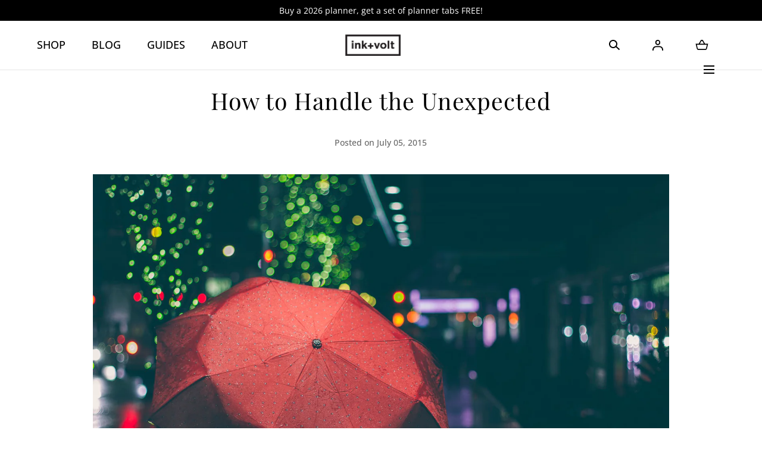

--- FILE ---
content_type: text/json
request_url: https://conf.config-security.com/model
body_size: 86
content:
{"title":"recommendation AI model (keras)","structure":"release_id=0x4d:51:6a:7e:38:52:61:69:45:4b:23:56:42:24:69:3c:6e:25:33:77:39:5d:30:7a:25:24:57:4a:36;keras;z3sjrj9mlb3wxjpuchvn3kbanng0g9s4f3spjw2gr6rsx0cg6ppdisjd31mvoh9iz654vqlh","weights":"../weights/4d516a7e.h5","biases":"../biases/4d516a7e.h5"}

--- FILE ---
content_type: text/javascript
request_url: https://inkandvolt.com/cdn/shop/t/55/assets/timesact.js?v=163295939614899592881753292666
body_size: 16112
content:
(function(){const loadScript=function(url,callback){const script=document.createElement("script");script.type="text/javascript",script.readyState?script.onreadystatechange=function(){(script.readyState==="loaded"||script.readyState==="complete")&&(script.onreadystatechange=null,callback())}:script.onload=function(){callback()},script.src=url,document.getElementsByTagName("head")[0].appendChild(script)};timesactScriptNew=async function($){const style=document.createElement("style");style.id="TimesactCSS",style.innerHTML=`.timesact-badge-ribbon span::before {
                            content: "";
                            position: absolute; left: 0px; top: 100%;
                            z-index: -1;
                            border-left: 3px solid #888888;
                            border-right: 3px solid transparent;
                            border-bottom: 3px solid transparent;
                            border-top: 3px solid #888888;
                        }
                        .timesact-badge-ribbon span::after {
                            content: "";
                            position: absolute; right: 0px; top: 100%;
                            z-index: -1;
                            border-left: 3px solid transparent;
                            border-right: 3px solid #888888;
                            border-bottom: 3px solid transparent;
                            border-top: 3px solid #888888;
                        }
                        .md-modal {
                            position: fixed;
                            top: 50%;
                            left: 50%;
                            width: 40%;
                            height: auto;
                            z-index: 999999999999;
                            visibility: hidden;
                            transform: translateX(-50%) translateY(-50%);
                        }
                        .md-content {
                            background: #fff;
                            position: relative;
                            border-radius: 10px;
                            margin: 0 auto;
                        }
                        .md-show {
                            visibility: visible;
                        }
                        .md-show ~ .md-overlay {
                            opacity: 1;
                            visibility: visible;
                            display: block;
                        }
                        .popup-container {
                            min-height: 100%;
                            display: none;
                        }
                        .md-overlay {
                            position: fixed;
                            width: 100%;
                            height: 100%;
                            visibility: hidden;
                            top: 0;
                            left: 0;
                            z-index: 1000;
                            opacity: 0;
                            background: #c9c9c9c2;
                            -webkit-transition: all 0.3s;
                            -moz-transition: all 0.3s;
                            transition: all 0.3s;
                        }
                        .md-body {
                            text-align: center;
                            padding-top: 10%;
                            padding-bottom: 10%;
                            font-family: "Roboto";
                        }
                        p.message {
                              padding: 20px;
                        }
                        .md-close {
                            background: #f70427;
                            border: none;
                            color: white;
                            padding: 10px;
                            border-radius: 4px;
                            cursor: pointer;
                        }
                        @media screen and (max-width: 32em) {
                            .md-modal { width: 80%; }
                        }
                        .timesact_bis_popup_overlay {
                            position: fixed;
                            top: 0;
                            left: 0;
                            z-index: 1040;
                            visibility: hidden;
                            width: 100vw;
                            height: 100vh;
                            background-color: #000;
                            opacity: .5;
                            display: block !important;
                        }

                        .timesact_bis_dialog {
                            display: inline-table;
                            position: fixed;
                            top: 0;
                            left: 0;
                            z-index: 1050;
                            visibility: hidden;
                            width: 100%;
                            height: 100%;
                            overflow-x: hidden;
                            overflow-y: auto;
                            outline: 0;
                        }
                        
                        .timesact_bis_popup_overlay_show,
                        .timesact_bis_dialog_show {
                            visibility: visible;
                        }
                        
                        .timesact_bis_popup {
                            z-index: 1000000;
                            background: #fff;
                            color: #000;
                            margin: auto;
                            pointer-events: none;
                            max-width: 460px;
                            width: 96%;
                            top: 50%;
                            left: 50%;
                            transform: translate(-50%, -50%);
                            position: fixed;
                            border-radius: 10px;
                            font-size: 14px;
                            /*add dynamic value*/
                        }

                        .timesact_bis_popup_content {
                            pointer-events: auto;
                            position: relative
                        }

                        .timesact_bis_popup_body {
                            padding: 20px;
                            position: relative;
                            display: flex;
                            flex-direction: column;
                            width: 100%;
                            border-radius: .3rem
                        }

                        .timesact_bis_close_button {
                            padding: 5px;
                            background: 0 0;
                            font-size: 1.4rem;
                            font-weight: 700;
                            line-height: 1;
                            opacity: 1;
                            cursor: pointer;
                            outline: 0;
                            border-radius: 0;
                            position: absolute;
                            top: 0;
                            right: 0;
                            border: 0
                        }

                        .timesact_bis_close_span {
                            display: inline-block;
                            height: 20px;
                            width: 20px;
                            color: #000;
                            margin-top: 0;
                        }

                        .timesact_bis_heading {
                            margin-bottom: 0;
                            color: #000;
                            /*dynamic value*/
                            margin-top: 0;
                            font-size: calc(2 * 1em);
                            /*dynamic value*/
                            font-weight: 700
                        }

                        .timesact_bis_desc {
                            margin-bottom: 0;
                            color: #000;
                            /*dynamic value*/
                            font-size: 14px;
                            /*dynamic value*/
                        }

                        .timesact_bis_line {
                            margin: 10px 0
                        }

                        .timesact_bis_form_field {
                            margin-top: 10px
                        }

                        .timesact_bis_input {
                            padding: 8px 15px;
                            border: 1px solid #949494;
                            background-color: #fff;
                            color: #000;
                            max-width: 100%;
                            line-height: 1.2;
                            width: 100%;
                            outline: 0;
                            border-radius: 10px;
                            /*dynamic value*/
                        }

                        .timesact_bis_submit_button {
                            width: 100%;
                            outline: 0;
                            border: 0;
                            padding: 10px;
                            display: flex;
                            align-items: center;
                            justify-content: center;
                            background: #000;
                            /*dynamic value*/
                            color: #fff;
                            /*dynamic value*/
                            border-radius: 10px;
                            /*dynamic value*/
                            font-size: 14px;
                            cursor: pointer;
                        }

                        .timesact_bis_submit_button--disabled {
                            background: #ddd
                        }

                        .timesact_bis_loading_icon {
                            width: 15px !important;
                            height: 15px !important;
                            margin-right: 5px !important;
                        }

                        .timesact_bis_loading_icon:after {
                            content: " ";
                            display: block;
                            width: 15px !important;
                            height: 15px !important;
                            border-radius: 50%;
                            border: 2px solid #fff;
                            border-color: #fff transparent #fff transparent;
                            animation: timesact-bis-loading 1.2s linear infinite
                        }

                        @keyframes timesact-bis-loading {
                            0% {
                                transform: rotate(0)
                            }

                            100% {
                                transform: rotate(360deg)
                            }
                        }

                        .timesact_bis_note {
                            color: black;
                            font-size: 80%;
                            margin-bottom: 0
                        }
                        
                        .timesact_bis_response {
                            margin-bottom: 0;
                        }

                        .timesact_bis_message_success {
                            width: 100%;
							text-align: center;
							font-weight: 600;
                            display: none;
                            color: #28a745;
                        }

                        .timesact_bis_message_error {
                            width: 100%;
							text-align: center;
							font-weight: 600;
                            display: none;
                            color: red;
                        }

                        .timesact_powered_by {
                            margin-top: 15px;
                            left: 0;
                            right: 0;
                            text-align: center;
                        }

                        .timesact_powered_by a {
                          text-decoration: none;
                          color: #000 !important;
                          font-weight: 700;
                        }
                        
                        .timesact_bis_field_empty {
                          border: 1px solid red;
                        }
                        
                        .timesact_bis_message_show {
                            display: block !important;
                        }
                        
                        .timesact-button:after {
                            content: none
                        }

                        .timesact-button:before {
                            content: none
                        }
                        .timesact_bis_subscribe {
                          font-size: 80%;
                        }

                        .timesact_sub #newsletter {
                            height: 14px !important;
                            width: 14px !important;
                        }
                        .timesact_sub {
                            display: none;
                        }

                        #timesact_widget{
                            width: 100%;
                            text-align: left;
                            margin-top: 17px;
                            clear: both;
                            max-width: 400px;
                            
                        }
                        #timesact_widget .timesact_widget_wrapper {
                            border: 1.5px solid #cccccc;
                            // box-shadow: 0 0 0 1px #c4cdd5;
                            border-radius: 5px;
                            margin-bottom: 5px;
                            margin-top: 10px;
                        }
                        
                        #timesact_widget .timesact_option {
                            display: flex;
                            position: relative;
                            padding: 16px 16px;
                            flex-direction: column;
                        }
                        
                        #timesact_widget .timesact_option:first-child {
                            border-bottom: inherit;
                        }
                        #timesact_widget .timesact_option:first-child:last-child {
                            border-bottom: none;
                        }

                        #timesact_widget .timesact_radio_label {
                            display: flex !important;
                            align-items: center;
                            margin: 0;
                            padding: 0;
                            background: none;
                        }
                        
                        .timesact_circle {
                            position: relative;
                        }
                        
                        .timesact_option input[type=radio]:focus + label .timesact_circle:before {
                            height: 24px;
                            width: 24px;
                            border: 2px solid #3a3a3a;
                            border-radius: 50%;
                            flex-shrink: 0;
                            content: '';
                            position: absolute;
                            left: 50%;
                            top: 50%;
                            transform: translate(-50%, -50%);
                        }
                        
                        [name="selling_plan"] {
                          position: absolute;
                          opacity: 0;
                        }

                        #timesact_widget .timesact_circle {
                            display: flex;
                            height: 18px;
                            width: 18px;
                            border: 2px solid #3a3a3a;
                            border-radius: 50%;
                            margin-right: 10px;
                            justify-content: center;
                            align-items: center;
                            flex-shrink: 0;
                            
                          }
                      
                        #timesact_widget .timesact_option input[type=radio]:checked + label .timesact_circle .timesact_dot {
                            height: 10px;
                            width: 10px;
                            background-color: #3a3a3a;
                            border-radius: 50%;
                            flex-shrink: 0;
                            
                          }
                          `,document.getElementsByTagName("head")[0].appendChild(style),document.getElementsByTagName("body")[0].insertAdjacentHTML("afterbegin",'<div class="md-modal" id="mixed-modal"><div class="md-content"><div class="md-body"></div></div></div><div class="popup-container"><div class="column"><button class="md-trigger md-setperspective" data-modal="mixed-modal"></button></div></div><div class="md-overlay"></div>');const timesactBIS=`<div class="timesact_bis_popup_overlay"></div>
        <div aria-modal="true" aria-hidden="true" tabindex="-1" role="dialog" class="timesact_bis_dialog">
            <div class="timesact_bis_popup">
                <div class="timesact_bis_popup_content">
                    <div class="timesact_bis_popup_body">
                        <button type="button" data-dismiss="modal" aria-label="Close"
                            class="timesact_bis_close_button">
                            <span aria-hidden="true" class="timesact_bis_close_span">x</span>
                        </button>
                        <h3 class="timesact_bis_heading"></h3>
                        <p class="timesact_bis_desc"></p>
                        <p class="timesact_bis_response">
                            <span class="timesact_bis_message_success"></span>
                            <span class="timesact_bis_message_error"></span>
                             
                        </p>
                        <hr class="timesact_bis_line">
                        <div id="subscriptionForm">
                            <div class="timesact_bis_form_field">
                                <input id="timesact_bis_email" class="timesact_bis_input " type="email"
                                placeholder="eg. username@example.com" name="email" value="">
                            </div>
                            <div class="timesact_bis_form_field">
                                <button type="button" class="timesact_bis_submit_button ">
                                    <span class="timesact_bis_loading_icon"></span>
                                </button>
                            </div>
                            <div class="timesact_bis_form_field">
                                <p class="timesact_bis_note"></p>
                            </div>
                            <div class="timesact_bis_form_field timesact_sub">
                                <input type="checkbox" id="newsletter" name="newsletter" checked />
                                <label class="timesact_bis_subscribe" for="newsletter"></label>
                            </div>
                        </div>
                        <div class="timesact_powered_by">
                            <a href="https://timesact.com" target="_blank" rel="noreferrer">
                                <svg xmlns="http://www.w3.org/2000/svg" width="24" height="24" viewBox="0 0 24 24"><path d="M8 24l2.674-9h-9.674l16-15-2.674 9h8.674l-15 15zm-1.586-11h6.912l-1.326 4 5.739-6h-6.065l1.304-4-6.564 6z"></path></svg>
                                <span>by Timesact</span>
                            </a>
                        </div>
                    </div>
                </div>
            </div>
        </div>`,timesactPartialPayment=`<div class="timesact_widget" id="timesact_widget">
            <div class="timesact_widget_wrapper">
                <div class="timesact_option">
                    <div class="timesact_radio_wrapper">
                        <input checked type="radio" id="timesact_selling_plan_label" name="selling_plan" value="" tabindex="2">
                        <label for="timesact_selling_plan_label" class="timesact_radio_label">
                            <span class="timesact_circle"><span class="timesact_dot"></span></span>
                            <span class="timesact_text"></span>
                        </label>
                    </div>
                </div>
            </div>
        </div>
        `;document.getElementsByTagName("body")[0].insertAdjacentHTML("afterbegin",timesactBIS);const emailInputFieldSelector=document.querySelector("#timesact_bis_email"),newsletterCheckboxFieldSelector=document.querySelector("#newsletter"),cartModal={isOpen:!1,queue:JSON.parse(window.sessionStorage.getItem("modal-queue")||null)||[]};class Badge{add(selector,badgeType,value,settingType){if(badgeType==="RIBBON"){$(selector).remove(`.timesact-badge-common-${settingType}`),$(selector).remove(`.timesact-badge-ribbon-${settingType}`),$(selector).append(`<div class='timesact-badge-ribbon timesact-badge-ribbon-${settingType}'><span class='timesact-badge-ribbon-span-${settingType}'><p>`+value+"</p></span></div>");return}badgeType==="ROUNDED"&&($(selector).remove(`.timesact-badge-common-${settingType}`),$(selector).remove(`.timesact-badge-ribbon-${settingType}`),$(selector).append(`<div class='timesact-badge-common-${settingType}'><span class='timesact-badge-rounded-span-${settingType}'>`+value+"</span></div>")),badgeType==="RECTANGLE"&&($(selector).remove(`.timesact-badge-common-${settingType}`),$(selector).remove(`.timesact-badge-ribbon-${settingType}`),$(selector).append(`<div class='timesact-badge-common-${settingType}'><span class='timesact-badge-rectangle-span-${settingType}'>`+value+"</span></div>")),badgeType==="SQUARE"&&($(selector).remove(`.timesact-badge-common-${settingType}`),$(selector).remove(`.timesact-badge-ribbon-${settingType}`),$(selector).append(`<div class='timesact-badge-common-${settingType}'><span class='timesact-badge-square-span-${settingType}'>`+value+"</span></div>")),badgeType==="CIRCLE"&&($(selector).remove(`.timesact-badge-common-${settingType}`),$(selector).remove(`.timesact-badge-ribbon-${settingType}`),$(selector).append(`<div class='timesact-badge-common-${settingType}'><span class='timesact-badge-circle-span-${settingType}'>`+value+"</span></div>"))}getPositions(isTop,isRight,x,y){return{top:isTop&&y,bottom:!isTop&&y,left:!isRight&&x,right:isRight&&x}}getPositionsRibbon(isTop,isRight){return{top:isTop?"19px":"35px",right:isRight?"-20px":"-5px"}}getTransformRibbon(isTop,isRight){let degree=45;return isTop&&!isRight?degree-=90:!isTop&&!isRight?degree-=180:!isTop&&isRight&&(degree-=270),{transform:`rotate(${degree}deg)`,"-webkit-transform":`rotate(${degree}deg)`}}getTransformRibbonText(isTop){return isTop?{}:{transform:"rotate(180deg)","-webkit-transform":"rotate(180deg)"}}applyStyles(style2,settingType){const isTop=style2.top||style2.top===void 0,isRight=style2.right||style2.right===void 0;$(".timesact-badge").css({position:"relative"}),$(`.timesact-badge-ribbon-${settingType}`).css({position:"absolute",...this.getPositions(isTop,isRight,"-5px","-5px"),width:"75px",height:"75px","text-align":"right","z-index":"1",overflow:"hidden"}),$(`.timesact-badge-ribbon-${settingType} span`).css({position:"absolute",...this.getPositionsRibbon(isTop,isRight),display:"block",width:"100px","font-size":`${style2.fontSize}px`,"font-weight":"bold",color:style2.fontColor,"text-transform":"uppercase","text-align":"center","line-height":"20px","white-space":"nowrap",...this.getTransformRibbon(isTop,isRight)}),$(`.timesact-badge-ribbon-${settingType} span p`).css({margin:0,...this.getTransformRibbonText(isTop),"font-size":`${style2.fontSize}px`,color:style2.fontColor}),$(`.timesact-badge-ribbon-span-${settingType}`).css({"background-color":style2.backgroundColor,"box-shadow":"0 3px 10px -5px rgba(0, 0, 0, 1)"}),$(`.timesact-badge-rounded-span-${settingType}`).css({border:"1px solid transparent","border-radius":"4rem",display:"inline-block","letter-spacing":".1rem","line-height":"1",padding:"0.6rem 1.3rem","text-align":"center","background-color":style2.backgroundColor,"border-color":style2.backgroundColor,"font-size":`${style2.fontSize}px`,color:style2.fontColor,"font-weight":"bold","word-break":"break-word"}),$(`.timesact-badge-rectangle-span-${settingType}`).css({display:"inline-block","min-width":"60px",padding:"0.6rem 1.3rem","letter-spacing":".1rem","line-height":"1","text-align":"center","font-size":`${style2.fontSize}px`,color:style2.fontColor,"font-weight":"bold","word-break":"break-word","background-color":style2.backgroundColor,"border-color":style2.backgroundColor,border:"1px solid transparent"}),$(`.timesact-badge-square-span-${settingType}`).css({display:"flex","align-items":"center","justify-content":"center","min-height":"60px","min-width":"60px",width:`${style2.width}px`,height:`${style2.width}px`,"letter-spacing":".1rem","line-height":"1","text-align":"center","font-size":`${style2.fontSize}px`,color:style2.fontColor,"font-weight":"bold","word-break":"break-word","background-color":style2.backgroundColor,"border-color":style2.backgroundColor,border:"1px solid transparent",overflow:"hidden"}),$(`.timesact-badge-circle-span-${settingType}`).css({display:"flex","align-items":"center","justify-content":"center","min-height":"60px","min-width":"60px",width:`${style2.width+28}px`,height:`${style2.width+28}px`,padding:"14px","letter-spacing":".1rem","line-height":"1","text-align":"center","font-size":`${style2.fontSize}px`,color:style2.fontColor,"font-weight":"bold","word-break":"break-word","background-color":style2.backgroundColor,"border-color":style2.backgroundColor,border:"1px solid transparent","border-radius":"50%",overflow:"hidden"}),$(`.timesact-badge-common-${settingType}`).css({position:"absolute",...this.getPositions(isTop,isRight,"10px","10px"),display:"flex","flex-wrap":"wrap","z-index":"1"}),$("gp-product-images-v2").length>0&&$(`.timesact-badge-ribbon-${settingType}`).css({width:"100%"})}}class Modal{static updateStorage(){window.sessionStorage.setItem("modal-queue",JSON.stringify(cartModal.queue))}static pushQueue(settings,closeCb){cartModal.queue.find(it=>it.settings.id===settings.id)||(cartModal.queue.push({settings,closeCb}),this.updateStorage())}static popQueue(){if(cartModal.queue.length<=0)return;const item=cartModal.queue.pop();return this.updateStorage(),item}static clearQueue(){cartModal.queue=[],this.updateStorage()}static showFirst(){if(cartModal.isOpen)return;const item=this.popQueue();item&&new Modal().display(item.settings,item.closeCb)}display(settings,closeCb){if(cartModal.isOpen)return Modal.pushQueue(settings,closeCb);cartModal.isOpen=!0,$(".md-body").append("<h3>"+settings.header+'</h3><p class="message">'+settings.body+'</p><button class="md-close">'+settings.button+'</button><p><input type="checkbox" id="md-stop" name="md-stop"><label for="md-stop">'+settings.stop+"</label></p>"),$("#mixed-modal").addClass("md-show"),$(".md-close, .md-overlay").click(function(event){event.stopPropagation(),closeCb instanceof Function&&closeCb(),cartModal.isOpen=!1,$("#mixed-modal").removeClass("md-show"),$(".md-body").empty(),Modal.showFirst()}),$(".md-close").attr("style",`
				background: ${settings.buttonBackgroundColor}!important;
				color: ${settings.buttonFontColor}!important;`)}}class Product{constructor(id,variants,title,sellingPlanGroups){this.id=id,this.variants=variants,this.title=title,this.sellingPlans=sellingPlanGroups?sellingPlanGroups.filter(sellingPlanGroup=>sellingPlanGroup.app_id=="timesact").reduce((accumulator,sellingPlanGroup)=>accumulator.concat(sellingPlanGroup.selling_plans),[]):[]}setActiveVariant(variantId){this.variantId=variantId}setTimesactVariants(productConfig){if(!productConfig||!productConfig.variants){console.log("[ERROR 2002]: Product config is undefined.");return}this.timesactVariants=productConfig.variants}isPOEnabledForVariant(){return!this.timesactVariants[this.variantId]||!this.timesactVariants[this.variantId].config?!1:"isPOEnabled"in this.timesactVariants[this.variantId]?this.timesactVariants[this.variantId].isPOEnabled:this.timesactVariants[this.variantId].config.status==="ACTIVE"||this.timesactVariants[this.variantId].config.status==="NO_STOCK"}isISEnabledForVariant(){return this.timesactVariants[this.variantId]&&"isISEnabled"in this.timesactVariants[this.variantId]?this.timesactVariants[this.variantId].isISEnabled:!1}isBISEnabledForVariant(){return this.timesactVariants[this.variantId]?(window.ta.currentTimesactProductData.variantId=this.variantId,window.ta.currentTimesactProductData.productName=this.timesactVariants[this.variantId].displayName,this.timesactVariants[this.variantId].isBISEnabled):!1}isCSEnabledForVariant(){return this.timesactVariants[this.variantId]?this.timesactVariants[this.variantId].isCSEnabled:!1}getVariantSettings(settings,defaultSettingId,type){if(!this.timesactVariants[this.variantId].config.settingsTemplate){const defaultSettings=settings[defaultSettingId];if(!this.hasCustomSettings())return defaultSettings;const customSettings=this.timesactVariants[this.variantId].settings;return{button:{...defaultSettings.button,name:customSettings.buttonName||defaultSettings.button.name},message:{...defaultSettings.message,type:customSettings.messageType||defaultSettings.message.type,value:customSettings.messageValue||defaultSettings.message.value},cart:{...defaultSettings.cart,labelText:{key:customSettings.cartLabelTextKey||defaultSettings.cart.labelText.key,value:customSettings.cartLabelTextValue||defaultSettings.cart.labelText.value}},badge:defaultSettings.badge}}return type==="PO"?this.timesactVariants[this.variantId].config.settingsTemplate in settings?settings[this.timesactVariants[this.variantId].config.settingsTemplate]:settings[defaultSettingId]:type==="BIS"?this.timesactVariants[this.variantId].configBIS.settingsTemplate in settings?settings[this.timesactVariants[this.variantId].configBIS.settingsTemplate]:settings[defaultSettingId]:type==="CS"?this.timesactVariants[this.variantId].configCS.settingsTemplate in settings?settings[this.timesactVariants[this.variantId].configCS.settingsTemplate]:settings[defaultSettingId]:type==="IS"&&this.timesactVariants[this.variantId].configIS.settingsTemplate in settings?settings[this.timesactVariants[this.variantId].configIS.settingsTemplate]:settings[defaultSettingId]}hasCustomSettings(){return this.timesactVariants[this.variantId].settings?this.timesactVariants[this.variantId].settings.type==="CUSTOM":!1}isVariantOutOfStock(){if(!this.timesactVariants[this.variantId])return!1;const variant=this.timesactVariants[this.variantId];return variant.quantity>0?!1:variant.inventoryPolicy==="DENY"}}class ShopUtil{constructor(){}initTimesact(){if(typeof window.ta<"u")return;const products=localStorage.getItem("products")?JSON.parse(localStorage.getItem("products")):{},settings=localStorage.getItem("settings")?JSON.parse(localStorage.getItem("settings")):void 0,lastProductUpdate=this.computeLastProductUpdate(products),lastSettingsUpdate=localStorage.getItem("lastSettingsUpdate")?JSON.parse(localStorage.getItem("lastSettingsUpdate")):0;window.ta={products,settings,lastProductUpdate,lastSettingsUpdate,cart:{showMixedCartAlert:sessionStorage.getItem("showCartMixedAlert")?JSON.parse(sessionStorage.getItem("showCartMixedAlert")):!0},quickView:{selectors:{button:".quick-add__submit, .productitem--action-qs, .boost-pfs-quickview-btn, .cc-quick-buy-btn, .button--quick-shop, .sca-qv-button, .quick-view-btn, .bc-quickview-btn-wrapper, .sca-qv-cartbtn, .js-quick-shop-link, .searchit-quick-view-button, .quick-view, .js-quickbuy-button, .quick-product__btn, .product-card-interaction-quickshop, .product-modal, .productitem--action button, a.quickview, .overlay, a.quickview, .has-quick-view .btn .v-b, .shop-now-button, .quick-buy, .quick_shop, a[data-action='show-product'], .trigger-quick-view, .quickview-button, .quick_view, .qview-button, button.btn-addToCart:last, .quick-shop, .fancybox.ajax, .quick-add-button-variants, .product-thumbnail__quickshop-button, .js-quickView-button",form:`.product__form:visible,
							#sca-qv-add-item-form:visible,
							.shopify-product-form:visible,
							.bc-modal-wrapper:visible
							#bc-quickview-cart-form:visible,
							.product_form:visible,
							.searchit-quick-view-form-wrapper
							form:visible, .product-form:visible,
							.quick-buy__product-form:visible,
							.product-single__form:visible,
							form[action='/cart/add']:visible,
							#AddToCartForm:visible,
							form.module:visible,
							#add-to-cart-quickview-form:visible`,addToCartButton:"[type=submit]:visible:first span, .sca-qv-cartbtn:visible, #addToCart:visible, #bc-quickview-cart-btn:visible, .add_to_cart:visible, #searchit-quick-view-add-to-cart:visible, .product-form__cart-submit:visible, .quickbuy__submit:visible, .add-to-cart:visible, .product-submit:visible, .add:visible, .product-form--atc-button:visible, input.action-button.submit:visible, .addto.cart.sliding-cart:visible, #AddToCart:visible, .product-add:visible, .add-to-cart:visible, .product__submit__add:visible, .product-add-to-cart:visible, #add-to-cart:visible, .product-submit.action-button.product-submit, .product-form__add-button:visible, .add-to-cart-btn:visible, .qview-btn-addtocart:visible, button.btn-addToCart:last, .button--add-to-cart:visible",variant:"#sca-qv-variant-options select.single-option-selector, .bc-quickview-single-option-selector, .searchit-option-selector-wrapper select, .qview-variants select, select:visible, .radio-wrapper fieldset, input[type='radio']",quantity:"[name='quantity']",quickviewModalContainer:".quick-add-modal, .theme-modal--quickbuy, .quickview-product .product-quickview:visible, .sca-fancybox-wrap:visible, .mfp-container:visible, .bc-modal-wrapper:visible, .quick-shop:visible, .searchit-modal:visible, #colorbox:visible, .modal--quick-shop:visible, .quickshop:visible, .fancybox-wrap:visible, .fancybox-container:visible, .modal-content:visible, .product-quick-view, section.quick-view, #ShopNowContainer, #ProductScreens, .product.preview, .modal__inner__wrapper:visible, .halo-modal-content:visible, #quickView:visible, .quickshop-content:visible, .modal__inner:visible, .quick-view .content:visible, .qview-product:visible"}}}}computeLastProductUpdate(products){let timestamp=parseInt(new Date().getTime()/1e3);for(let product of Object.values(products)){if(product.lastUpdate&&product.lastUpdate<timestamp){timestamp=product.lastUpdate;continue}product.lastUpdate||(timestamp=1)}return timestamp}isProductPage(){return-1<window.location.href.indexOf("/products/")||-1<window.location.href.indexOf("/products_preview?")}isCollectionPage(){return-1<window.location.href.indexOf("/collections/")}isSearchPage(){return-1<window.location.href.indexOf("/search?")}isPagesPage(){return-1<window.location.href.indexOf("/pages/")}isHomePage(){return document.location.pathname==="/"}isCartPage(){return-1<window.location.pathname.indexOf("/cart")}initQuickView(shop){this.shopData=shop,this.createQuickViewButtonListener()}createQuickViewButtonListener(){var thisShop=this;$(window.ta.quickView.selectors.button).click(function(target){const handle=thisShop.getProductHandle(target.currentTarget);if(!handle)return;const url=thisShop.getProductPageJsURL(handle);var product;$.getJSON(url.concat(".js"),function(data){console.log(data),product=new Product(data.id,data.variants,data.title,data.selling_plan_groups)}).done(function(){new ScriptRunner(thisShop.shopData,product).run(!0)}).fail(function(){console.log("[Error 1001]: Product could not be fetched.")})})}getProductHandle(target){return $(target).data("product-url").split("/").pop()}getProductPageJsURL(handle){return"https://"+window.location.hostname+"/products/"+handle}sleep(e){return new Promise(function(t){setTimeout(t,e)})}cleanupModal(){$(window.ta.quickView.selectors.quickviewModalContainer).find("#preorder-label").remove(),$(window.ta.quickView.selectors.quickviewModalContainer).find(".timesact-preorder-description").remove()}}class ProductUtil{extractVariantId(variants,formSelector){var productParams=window.location.search.match(/variant=([0-9]+)/);if(productParams!=null)return productParams[1];const variantIdFromForm=$(formSelector).find("select[name='id'], input[name='id'], select[name='id[]'], input[name='id[]']").attr("type")==="radio"?$(formSelector).find("input[name='id']:checked, input[name='id[]']:checked").val():$(formSelector).find("select[name='id'], input[name='id'], select[name='id[]'], input[name='id[]']").val();return variants.some(variant=>variant.id.toString()===variantIdFromForm)?variantIdFromForm:variants[0].id}}class TimesactBisModal{static createListeners(){$(".timesact_bis_input").focusout(function(){const timesactBisInput=$(".timesact_bis_input");timesactBisInput.val()&&timesactBisInput.hasClass("timesact_bis_field_empty")&&(timesactBisInput.removeClass("timesact_bis_field_empty"),$(".timesact_bis_message_success").removeClass("timesact_bis_message_show"),$(".timesact_bis_message_error").removeClass("timesact_bis_message_show"))}),$(".timesact_bis_close_button").click(TimesactBisModal.hidenBisModal),$(".timesact_bis_submit_button").click(TimesactBisModal.createSubscription)}static displayBisModal(){const{defaultSettings,productId,productVariants,variantId}=window.ta.currentTimesactProductData,product=new Product(productId,productVariants);product.setActiveVariant(variantId),product.setTimesactVariants({variants:productVariants});const{form}=product.getVariantSettings(window.ta.settings,defaultSettings.templates.BIS,"BIS");$("h3.timesact_bis_heading").attr("style",`color: ${form.headingFontColor} !important;`),$("#subscriptionForm .timesact_bis_submit_button").attr("style",`
				background: ${form.buttonBackgroundColor} !important;
				color: ${form.buttonFontColor} !important;
				border-radius: ${form.fieldsBorderRadius}px !important;
				font-size: ${form.fontSize}px !important;`),$("#subscriptionForm .timesact_bis_input").attr("style",`
				border-radius: ${form.fieldsBorderRadius}px !important;
				font-size: ${form.fontSize}px !important;`),$(".timesact_bis_popup").attr("style",`border-radius: ${form.popupBorderRadius}px !important;`),$(".timesact_bis_desc, .timesact_bis_note, .timesact_bis_subscribe").attr("style",`color: ${form.textFontColor} !important;`),$(".timesact_bis_email").attr("style",`border-radius: ${form.fieldsBorderRadius}px !important;`),$(".timesact_bis_heading").text(form.heading),$(".timesact_bis_desc").text(form.description),$(".timesact_bis_submit_button").text(form.buttonName),$(".timesact_bis_form_field .timesact_bis_note").text(form.note),$(".timesact_bis_form_field .timesact_bis_subscribe").text(form.messageNewsletter),$(".timesact_bis_message_success").text(form.messageSuccess),$(".timesact_bis_message_error").text(form.messageError),form.isNewsletterEnabled&&$(".timesact_sub").attr("style","display: inline-flex !important;"),$(".timesact_bis_popup_overlay").addClass("timesact_bis_popup_overlay_show"),$(".timesact_bis_dialog").addClass("timesact_bis_dialog_show"),form.isBrandEnabled||$(".timesact_powered_by").hide()}static hidenBisModal(){$(".timesact_bis_popup_overlay").removeClass("timesact_bis_popup_overlay_show"),$(".timesact_bis_dialog").removeClass("timesact_bis_dialog_show"),$(".timesact_bis_message_success").removeClass("timesact_bis_message_show").html(""),$(".timesact_bis_message_error").removeClass("timesact_bis_message_show").html(""),emailInputFieldSelector.value=""}static async createSubscription(){const timesactBisMessageSuccess=$(".timesact_bis_message_success"),timesactBisMessageError=$(".timesact_bis_message_error"),timesactBisInput=$(".timesact_bis_input");if(!emailInputFieldSelector.value){timesactBisInput.addClass("timesact_bis_field_empty");return}const data={type:"EMAIL",status:"PENDING",value:emailInputFieldSelector.value,productId:window.ta.currentTimesactProductData.productId,variantId:window.ta.currentTimesactProductData.variantId,productName:window.ta.currentTimesactProductData.productName,isSubNewsletter:$("#newsletter").is(":checked")},created=await Api.createSubscription(data);created&&timesactBisMessageError.removeClass("timesact_bis_message_show")&&timesactBisMessageSuccess.addClass("timesact_bis_message_show")&&$("#timesact_bis_email").val(""),!created&&timesactBisMessageSuccess.removeClass("timesact_bis_message_show")&&timesactBisMessageError.addClass("timesact_bis_message_show")}}class TimesactButton{constructor(buttonSelector,className){this.addToCartButtonSelector=buttonSelector,this.hasInsideSpan=$(this.addToCartButtonSelector).first().prop("tagName")?.toLowerCase()==="span",className==="timesact-button-po"||className==="timesact-button-is"?this.button=buttonSelector:(this.button=$(`<button type="button" class="${className}" />`).attr("style","display: none !important;"),this.hasInsideSpan?$(this.addToCartButtonSelector).first().parent().after(this.button):$(this.addToCartButtonSelector).first().after(this.button))}showPO(settings){this.hasInsideSpan?$(this.button).parent().show():$(this.button).show(),$(this.button).val(settings.button.name),$(this.button).text(settings.button.name),$(this.button).prop("disabled",!1),settings.button.type!=="DEFAULT"&&(this.hasInsideSpan?$(this.button).first().parent().addClass("timesact-button"):$(this.button).first().addClass("timesact-button"),this.applyStyles(settings.button.style,"timesact-button"))}showBIS(settings){$(this.button).text(settings.button.name),this.applyStyles(settings.button.style,"timesact-button-bis"),$(this.button).click(TimesactBisModal.displayBisModal),$(this.button).show(),this.hasInsideSpan?$(this.addToCartButtonSelector).first().parent().attr("style","display: none !important;"):$(this.addToCartButtonSelector).first().attr("style","display: none !important;")}showCS(settings){$(this.button).text(settings.button.name),this.button.prop("disabled",!0),this.applyStyles(settings.button.style,"timesact-button-cs"),$(this.button).show(),this.hasInsideSpan?$(this.addToCartButtonSelector).first().parent().attr("style","display: none !important;"):$(this.addToCartButtonSelector).first().attr("style","display: none !important;")}showAddToCart(){this.hasInsideSpan?($(this.addToCartButtonSelector).first().parent().show(),$(this.addToCartButtonSelector).first().parent().removeClass("timesact-button"),$(this.addToCartButtonSelector).first().parent().removeAttr("style")):($(this.addToCartButtonSelector).first().show(),$(this.addToCartButtonSelector).first().removeClass("timesact-button"),$(this.addToCartButtonSelector).first().removeAttr("style")),$(this.addToCartButtonSelector).val(this.addToCartText),$(this.addToCartButtonSelector).text(this.addToCartText),$(this.addToCartButtonSelector).prop("disabled",!1)}showOutOfStock(){this.hasInsideSpan?($(this.addToCartButtonSelector).first().parent().show(),$(this.addToCartButtonSelector).first().parent().removeClass("timesact-button"),$(this.addToCartButtonSelector).first().parent().removeAttr("style")):($(this.addToCartButtonSelector).first().show(),$(this.addToCartButtonSelector).first().removeClass("timesact-button"),$(this.addToCartButtonSelector).first().removeAttr("style")),$(this.addToCartButtonSelector).val(this.soldOutText),$(this.addToCartButtonSelector).text(this.soldOutText),$(this.addToCartButtonSelector).prop("disabled",!0)}setAddToCartText(text){this.addToCartText=text||$(this.addToCartButtonSelector).text()}setSoldOutText(text){this.soldOutText=text}hide(){$(this.button).hide()}disable(){this.hasInsideSpan?$(this.button).parent().prop("disabled",!0):$(this.button).prop("disabled",!0),$(this.addToCartButtonSelector).prop("disabled",!0)}confirmButtonExists(){return $(this.button).closest("body").length>0}identifyButton(selectors){this.button=selectors.formSelector.find(selectors.ids.addToCartButton)}applyStyles(style2,className){if($(`.${className}`).attr("style",`
                width: ${style2.width}${style2.widthType==="PERCENT"?"%":"px"} !important;
                height: ${style2.height}${style2.heightType==="PERCENT"?"%":"px"} !important;
                background-color: ${style2.backgroundColor} !important;
                border: ${style2.borderWidth}px solid ${style2.borderColor} !important;
                border-color: ${style2.borderColor} !important;
                border-radius: ${style2.borderRadius}px !important;
                border-width: ${style2.borderWidth}px !important;
                color: ${style2.fontColor} !important;
                font-size: ${style2.fontSize}px !important;
                font-style: ${style2.fontStyle} !important;
                font-weight: ${style2.fontWeight} !important;
                margin-bottom: 10px !important;
                margin-top: 10px !important;
                cursor: pointer;`),style2.heightType==="PERCENT"){const parentHeight=$(`.${className}`).parent().height();$(`.${className}`).height(`${parentHeight*style2.height/100}px`)}}removeCartAlertListener(){$(this.button).parent().off("click",this.cartAlertModalClickHandler)}closeCartAlertModal(settings,tmps={}){window.sessionStorage.setItem("showCartAlert",JSON.stringify({...tmps,[settings.id]:{dismiss:$("#md-stop").is(":checked")}})),$("#md-stop").is(":checked")&&this.removeCartAlertListener()}addCartAlertListener(settings,product){const tmps=JSON.parse(window.sessionStorage.getItem("showCartAlert")||null)||{},closedTmpsIds=JSON.parse(window.sessionStorage.getItem("closedModals")||null)||[],tmpId=`${settings.type}-${product.id}-${product.variantId}`;settings.cart.alert&&(!settings.cart.alert.isEnabled||settings.cart.alert.onButtonClick!==!0||tmps[tmpId]?.dismiss||closedTmpsIds.includes(tmpId)||(this.cartAlertModalClickHandler=()=>{const s={...settings.cart.alert,id:tmpId};return new Modal().display(s,()=>this.closeCartAlertModal(s,tmps))},$(this.button).parent().on("click",this.cartAlertModalClickHandler)))}}class TimesactCountdownTimer{constructor(timerSelector,className){this.timerSelector=timerSelector,this.utils={delims:[60,60,24,365]},this.components={timer:null,timerElements:[null,null,null,null]},this.componentsClasses={timer:`timer-container-${className}`,title:"timer-title",subheading:"timer-subheading",timerValueContainer:"timer-value-container",timerLabels:"timer-value-labels",timerValues:"timer-values"}}setTimerInfo({content,isEnabled,placement,style:style2,productConfig}){this.title=content.title,this.subheading=content.subheading,this.labels=content.labels,this.dates=content?.dates,this.placement=placement,this.isEnabled=isEnabled||!1,this.style=style2||null,this.onceItEnds=content.onceItEnds,this.productConfig=productConfig}show(){if(!this.isEnable())return!1;this.createTimer(),this.placement==="BELOW"?$(this.timerSelector).after(this.components.timer):$(this.timerSelector).before(this.components.timer),this.applyStyles(),this.countdown()}hide(){this.stop(),$(`.${this.componentsClasses.timer}`).remove()}createTitle(){return $(`<h2 class="${this.componentsClasses.title}">${this.title}</h2>`)}createSubheading(){return $(`<p class="${this.componentsClasses.subheading}">${this.subheading}</p>`)}createTimerLabels(){const els=[],labelOrder=["days","hours","mins","secs"];for(const propName of labelOrder)els.push($(`<div class="${this.componentsClasses.timerLabels}">${this.labels[propName]}</div>`));return els}createTimerValues(){const els=[];return["00",":","00",":","00",":","00"].forEach(v=>els.push($(`<div translate="no" class="${this.componentsClasses.timerValues}">${v}</div>`))),this.components.timerElements=els.filter((_,i)=>i%2===0),els}createTimerValueContainer(){const el=$(`<div class="${this.componentsClasses.timerValueContainer}"></div>`);return el.append(...this.createTimerValues(),...this.createTimerLabels()),el}createTimer(){const el=$(`<div class="${this.componentsClasses.timer}"></div>`);return el.append(this.createTitle(),this.createSubheading(),this.createTimerValueContainer()),this.components.timer=el,el}getEndDateFromPeriod(type,value){const now=parseInt(Date.now()/1e3),dayInSeconds=parseInt(value)*60*60*24;switch(type){case"MONTH":return now+dayInSeconds*30;case"WEEK":return now+dayInSeconds*7;default:return now+dayInSeconds}}getActualEndDate(){switch(this.dates.endAt){case"END_DATE":return this.productConfig.hasEndDate&&this.productConfig.endDate||parseInt(Date.now()/1e3);case"SHIPPING_DATE":switch(this.productConfig.shippingDate.type){case"PERIOD":return this.getEndDateFromPeriod(this.productConfig.shippingDate.periodType,this.productConfig.shippingDate.periodValue);case"INTERVAL":return this.getEndDateFromPeriod(this.productConfig.shippingDate.periodEnd.type,this.productConfig.shippingDate.periodEnd.value);default:return this.productConfig.shippingDate.date||parseInt(Date.now()/1e3)}default:switch(this.dates.type){case"FIXED":return parseInt(Date.now()/1e3)+parseInt(this.dates.minutes)*60;default:return this.dates.endDate._seconds}}}isEnable(){return this.getActualEndDate()<Date.now()/1e3?!1:this.dates?.startDate?this.isEnabled&&this.dates.startDate._seconds<Date.now()/1e3:this.isEnabled}make2Digit(number){return`${number<10?"0":""}${number}`}handleOnEnd(){const{value,customTitle}=this.onceItEnds;switch(value){case"unpublish-timer":return this.hide();case"repeat-the-countdown":return this.dates.type!=="FIXED"||this.dates.endAt&&this.dates.endAt!=="DATE"?void 0:(this.dates.endDate._seconds=this.getActualEndDate(),setTimeout(()=>this.countdown(),500));case"show-custom-title":return this.components.timer.html(customTitle);default:break}}calculateRelativeDatetime(fromSeconds,toSeconds){if(typeof fromSeconds!="number"||typeof toSeconds!="number")return["00","00","00","00"];if(fromSeconds-toSeconds<=0)return["00","00","00","00"];const remains=[0,0,0,0];let diff=Math.abs(fromSeconds-toSeconds);for(let i=0;i<this.utils.delims.length;i++){const delimeter=this.utils.delims[i];if(remains[i]=Math.floor(diff%delimeter),diff>=delimeter){diff/=delimeter;continue}break}return remains.map(v=>this.make2Digit(v)).reverse()}countdown(){let prevVals=[],timerDateSeconds=parseInt(Date.now()/1e3);const endDateSeconds=this.getActualEndDate(),timerInterval=1e3;this.timerId=setInterval(()=>{if(endDateSeconds<timerDateSeconds)return this.handleOnEnd(),this.stop();const timerVals=this.calculateRelativeDatetime(endDateSeconds,timerDateSeconds);this.components.timerElements.forEach((el,i)=>{prevVals[i]!==timerVals[i]&&el.text(timerVals[i])}),prevVals=timerVals,timerDateSeconds+=timerInterval/1e3},timerInterval)}stop(){clearInterval(this.timerId)}applyStyles(){$(`.${this.componentsClasses.timer} *`).css({margin:0,padding:0,"box-sizing":"border-box"}),$(`.${this.componentsClasses.timer}`).css({"max-width":"420px","min-width":"260px",display:"flex","flex-flow":"column","text-align":"center","-webkit-box-align":"center","align-items":"center",overflow:"hidden","margin-bottom":`${this.style.container?.marginBottom}px`,"margin-top":`${this.style.container?.marginTop}px`,"padding-bottom":`${this.style.container?.paddingBottom}px`,"padding-top":`${this.style.container?.paddingTop}px`,"background-color":this.style.container?.background,"border-color":this.style.container?.borderColor,"border-radius":`${this.style.container?.borderRadius}px`,"border-width":`${this.style.container?.borderSize}px`,"border-style":"solid"}),$(`.${this.componentsClasses.title}`).css({"font-weight":"bold",color:this.style.title?.color,"font-size":`${this.style.title?.fontSize}px`}),$(`.${this.componentsClasses.subheading}`).css({"padding-top":"2px","line-height":"1.5",color:this.style.subheading?.color,"font-size":`${this.style.subheading?.fontSize}px`}),$(`.${this.componentsClasses.timerValueContainer}`).css({display:"grid","grid-template-columns":"1fr 10px 1fr 10px 1fr 10px 1fr",gap:"6px 2px","place-items":"center","align-items":"flex-start"}),$(`.${this.componentsClasses.timerValues}`).css({"font-weight":"bold","font-feature-settings":"tnum","font-variant-numeric":"tabular-nums","letter-spacing":"-2px","line-height":"1",color:this.style.timer?.color,"font-size":`${this.style.timer?.fontSize}px`}),$(`.${this.componentsClasses.timerLabels}`).css({"max-width":"100px","white-space":"pre-line","grid-column":"span 2 / auto","text-align":"center","padding-right":"10px","line-height":"1",color:this.style.labels?.color,"font-size":`${this.style.labels?.fontSize}px`}),$(`.${this.componentsClasses.timerLabels}:last-of-type`).css({"grid-column":"span 1 / auto","padding-right":0})}}class Message{constructor(locale){this.locale=locale}addStylePreorderMessage(style2,type){$(`.timesact-${type}-description`).css({"font-size":`${style2.fontSize}px`,color:style2.fontColor,"text-align":style2.textAlign,"font-weight":style2.fontWeight,"font-style":style2.fontStyle,"margin-bottom":"10px","margin-top":"10px"})}populateDynamicValues(variant,value,isCartLabel,configType){return value=value.replace("{{preorderQuantity}}",this.getQuantity(variant,isCartLabel,configType)),value=value.replace("{{shippingDate}}",this.getShippingDate(variant[configType].shippingDate,isCartLabel)),value=value.replace("{{daysLeftUntilShippingDate}}",this.getDaysLeftUntilShippingDate(variant[configType].shippingDate,isCartLabel)),value=value.replace("{{daysLeftUntilPreorderEndDate}}",this.getDaysLeftUntilEndDate(variant[configType],isCartLabel)),value}getQuantity(variant,isCartLabel,configType){return variant[configType].stock.option=="STOCK3"?variant.quantity:variant[configType].stock.hasUnlimitedQuantity?isCartLabel?"VARIABLE_NOT_SET":'<span style="color:red;">VARIABLE_NOT_SET</span>':variant[configType].stock.quantity}getShippingDate(shippingDate,isCartLabel){if(!shippingDate||shippingDate.type==="NO_SET")return isCartLabel?"VARIABLE_NOT_SET":'<span style="color:red;">VARIABLE_NOT_SET</span>';if(shippingDate.type==="DATE")return new Date(shippingDate.date*1e3).toLocaleDateString(this.locale,{day:"numeric",month:"long",year:"numeric"});if(shippingDate.type==="PERIOD"){var days=1;switch(shippingDate.periodType){case"DAY":days=shippingDate.periodValue;break;case"WEEK":days=shippingDate.periodValue*7;break;case"MONTH":days=shippingDate.periodValue*30;break}var date=new Date;return date.setDate(date.getDate()+days),date.toLocaleDateString(this.locale,{day:"numeric",month:"long",year:"numeric"})}if(shippingDate.type==="INTERVAL"){var periodStartDays=1,periodEndDays=1;switch(shippingDate.periodStart.type){case"DAY":periodStartDays=shippingDate.periodStart.value;break;case"WEEK":periodStartDays=shippingDate.periodStart.value*7;break;case"MONTH":periodStartDays=shippingDate.periodStart.value*30;break}switch(shippingDate.periodEnd.type){case"DAY":periodEndDays=shippingDate.periodEnd.value;break;case"WEEK":periodEndDays=shippingDate.periodEnd.value*7;break;case"MONTH":periodEndDays=shippingDate.periodEnd.value*30;break}var dateStart=new Date;dateStart.setDate(dateStart.getDate()+periodStartDays);var dateEnd=new Date;return dateEnd.setDate(dateEnd.getDate()+periodEndDays),dateStart.toLocaleDateString(this.locale,{day:"numeric",month:"long",year:"numeric"})+" - "+dateEnd.toLocaleDateString(this.locale,{day:"numeric",month:"long",year:"numeric"})}}getDaysLeftUntilShippingDate(shippingDate,isCartLabel){if(!shippingDate||shippingDate.type==="NO_SET")return isCartLabel?"VARIABLE_NOT_SET":'<span style="color:red;">VARIABLE_NOT_SET</span>';const today=new Date;if(shippingDate.type==="DATE"){const date=new Date(shippingDate.date*1e3);return Math.ceil((date.getTime()-today.getTime())/(1e3*3600*24))}if(shippingDate.type==="PERIOD")switch(shippingDate.periodType){case"DAY":return shippingDate.periodValue;case"WEEK":return shippingDate.periodValue*7;case"MONTH":return shippingDate.periodValue*30;default:return 1}if(shippingDate.type==="INTERVAL"){var periodStartDays=1,periodEndDays=1;switch(shippingDate.periodStart.type){case"DAY":periodStartDays=shippingDate.periodStart.value;break;case"WEEK":periodStartDays=shippingDate.periodStart.value*7;break;case"MONTH":periodStartDays=shippingDate.periodStart.value*30;break}switch(shippingDate.periodEnd.type){case"DAY":periodEndDays=shippingDate.periodEnd.value;break;case"WEEK":periodEndDays=shippingDate.periodEnd.value*7;break;case"MONTH":periodEndDays=shippingDate.periodEnd.value*30;break}return periodStartDays+" - "+periodEndDays}}getDaysLeftUntilEndDate(config,isCartLabel){if(!config.hasEndDate)return isCartLabel?"VARIABLE_NOT_SET":'<span style="color:red;">VARIABLE_NOT_SET</span>';const today=new Date,date=new Date(config.endDate*1e3);return Math.ceil((date.getTime()-today.getTime())/(1e3*3600*24))}}class Timesact{constructor(selectors,product,defaultSettingIds,shop){this.selectors=selectors,this.product=product,this.settings=window.ta.settings,this.defaultSettingIds=defaultSettingIds,this.buttonPO=new TimesactButton(this.selectors.buttonSelector,"timesact-button-po"),this.buttonIS=new TimesactButton(this.selectors.buttonSelector,"timesact-button-is"),this.buttonBIS=new TimesactButton(this.selectors.buttonSelector,"timesact-button-bis"),this.buttonCS=new TimesactButton(this.selectors.buttonSelector,"timesact-button-cs"),this.timerPO=new TimesactCountdownTimer(this.selectors.timerSelector,"timesact-timer-po"),this.timerIS=new TimesactCountdownTimer(this.selectors.timerSelector,"timesact-timer-is"),this.timerBIS=new TimesactCountdownTimer(this.selectors.timerSelector,"timesact-timer-bis"),this.timerCS=new TimesactCountdownTimer(this.selectors.timerSelector,"timesact-timer-cs"),this.uuid=Math.floor(1e8+Math.random()*9e8),$(this.selectors.variantSelector).addClass("timesact-variant-picker-"+this.uuid),this.shop=shop}init(){this.createWidget(),new TimesactEventListener().initVariantEventListener(this)}createWidget(){const variant=this.product.timesactVariants[this.product.variantId];if(this.product.isBISEnabledForVariant()){const settings=this.product.getVariantSettings(this.settings,this.defaultSettingIds.BIS,"BIS");this.buttonBIS.setAddToCartText(settings.button.addToCartText),this.buttonBIS.setSoldOutText(settings.button.soldOutText),variant.configBIS.status==="ACTIVE"&&(this.buttonBIS.showBIS(settings),this.addCommonElements(settings,variant))}if(this.product.isISEnabledForVariant()){const settings=this.product.getVariantSettings(this.settings,this.defaultSettingIds.IS,"IS");if(this.buttonIS.setAddToCartText(settings.button.addToCartText),this.buttonIS.setSoldOutText(settings.button.soldOutText),variant.configIS.status==="NO_STOCK"&&(this.buttonIS.showOutOfStock(),$(this.selectors.formSelector).find(".shopify-payment-button").hide()),variant.configIS.status==="ACTIVE"){this.buttonIS.confirmButtonExists()||(this.buttonIS.identifyButton(this.selectors),this.selectors.buttonSelector=$(this.selectors.formSelector).find(this.selectors.ids.addToCartButton)),this.buttonIS.showPO(settings),this.buttonIS.addCartAlertListener(settings,this.product),this.shop.isDisabledIS&&this.buttonIS.disable(),this.addCommonElements(settings,variant);const message=new Message(settings.message.locale||"en-US"),cartLabelTextKey=message.populateDynamicValues(variant,settings.cart.labelText.key,!0,"configIS"),cartLabelTextValue=message.populateDynamicValues(variant,settings.cart.labelText.value,!0,"configIS");(typeof settings.cart.labelText.isEnabled>"u"||settings.cart.labelText.isEnabled)&&this.showPreorderLineItemProperty(cartLabelTextKey,cartLabelTextValue)}}if(this.product.isPOEnabledForVariant()){const settings=this.product.getVariantSettings(this.settings,this.defaultSettingIds.PO,"PO");if(this.buttonPO.setAddToCartText(settings.button.addToCartText),this.buttonPO.setSoldOutText(settings.button.soldOutText),variant.config.status==="NO_STOCK"&&(this.buttonPO.showOutOfStock(),$(this.selectors.formSelector).find(".shopify-payment-button").hide()),variant.config.status==="ACTIVE"){this.buttonPO.confirmButtonExists()||(this.buttonPO.identifyButton(this.selectors),this.selectors.buttonSelector=$(this.selectors.formSelector).find(this.selectors.ids.addToCartButton)),this.shop.hasSellingPlanEnabled&&this.product.sellingPlans.length>0&&!this.shop.isSellingPlanUIDisabled&&this.addSellingPlan(this.product.sellingPlans,settings,variant),this.buttonPO.showPO(settings),this.buttonPO.addCartAlertListener(settings,this.product),this.shop.isDisabled&&this.buttonPO.disable(),this.addCommonElements(settings,variant);const message=new Message(settings.message.locale||"en-US"),cartLabelTextKey=message.populateDynamicValues(variant,settings.cart.labelText.key,!0,"config"),cartLabelTextValue=message.populateDynamicValues(variant,settings.cart.labelText.value,!0,"config");(typeof settings.cart.labelText.isEnabled>"u"||settings.cart.labelText.isEnabled)&&this.showPreorderLineItemProperty(cartLabelTextKey,cartLabelTextValue),variant.config.stock.hasUnlimitedQuantity||this.addQuantityListener(variant.config.stock.quantity)}}if(this.product.isCSEnabledForVariant()){const settings=this.product.getVariantSettings(this.settings,this.defaultSettingIds.CS,"CS");this.buttonCS.setAddToCartText(settings.button.addToCartText),this.buttonCS.setSoldOutText(settings.button.soldOutText),variant.configCS.status==="ACTIVE"&&(this.buttonCS.showCS(settings),this.addCommonElements(settings,variant))}$(".atc-button-hide").removeClass("atc-button-hide")}resetDefault(){this.buttonBIS.hide(),this.buttonCS.hide(),this.timerPO.hide(),this.timerIS.hide(),this.timerBIS.hide(),this.timerCS.hide(),this.buttonPO.removeCartAlertListener(),this.buttonIS.removeCartAlertListener(),(!this.buttonPO.confirmButtonExists()||!this.buttonIS.confirmButtonExists())&&(this.buttonPO.identifyButton(this.selectors),this.buttonIS.identifyButton(this.selectors),this.selectors.buttonSelector=$(this.selectors.formSelector).find(this.selectors.ids.addToCartButton)),this.product.isVariantOutOfStock()?(this.buttonPO.showOutOfStock(),$(this.selectors.formSelector).find(".shopify-payment-button").hide()):(this.buttonPO.showAddToCart(),$(this.selectors.formSelector).find(".shopify-payment-button").show()),this.removePreorderLineItemProperty(),this.removePreorderMessage(),this.removePreorderBadge(),this.removePreorderQuantity(),this.removeSellingPlanWidget(),this.selectors.hideProductElements&&this.addHiddenElements()}addSellingPlan(sellingPlans,settings,variant){if(!variant.config.sellingPlan){console.log("Variant has no SellingPlan set.");return}const sellingPlan=sellingPlans.find(sellingPlan2=>String(sellingPlan2.id)===variant.config.sellingPlan);if(!sellingPlan){console.log("SellingPlan was not found.");return}sellingPlan.options[0].name==="FULL_PAYMENT"?this.addHiddenSellingPlan(sellingPlan.id):($(this.selectors.sellingPlanSelector).before(timesactPartialPayment),$("#timesact_widget .timesact_text").text(sellingPlan.options[0].value),$("#timesact_widget #timesact_selling_plan_label").val(sellingPlan.id));const message=new Message(settings.locale||"en-US");this.showPreorderMessage(settings.message.type,sellingPlan.description,"selling-plan"),message.addStylePreorderMessage(settings.message,"selling-plan")}static displayBisModal(){const{defaultSettings,productId,productVariants,variantId}=window.ta.currentTimesactProductData,product=new Product(productId,productVariants);product.setActiveVariant(variantId),product.setTimesactVariants({variants:productVariants});const{form}=product.getVariantSettings(window.ta.settings,defaultSettings.templates.BIS,"BIS");$("h3.timesact_bis_heading").attr("style",`color: ${form.headingFontColor} !important;`),$("#subscriptionForm .timesact_bis_submit_button").attr("style",`
				background: ${form.buttonBackgroundColor} !important;
				color: ${form.buttonFontColor} !important;
				border-radius: ${form.fieldsBorderRadius}px !important;
				font-size: ${form.fontSize}px !important;`),$("#subscriptionForm .timesact_bis_input").attr("style",`
				border-radius: ${form.fieldsBorderRadius}px !important;
				font-size: ${form.fontSize}px !important;`),$(".timesact_bis_popup").attr("style",`border-radius: ${form.popupBorderRadius}px !important;`),$(".timesact_bis_desc, .timesact_bis_note, .timesact_bis_subscribe").attr("style",`color: ${form.textFontColor} !important;`),$(".timesact_bis_email").attr("style",`border-radius: ${form.fieldsBorderRadius}px !important;`),$(".timesact_bis_heading").text(form.heading),$(".timesact_bis_desc").text(form.description),$(".timesact_bis_submit_button").text(form.buttonName),$(".timesact_bis_form_field .timesact_bis_note").text(form.note),$(".timesact_bis_form_field .timesact_bis_subscribe").text(form.messageNewsletter),$(".timesact_bis_message_success").text(form.messageSuccess),$(".timesact_bis_message_error").text(form.messageError),!form.isNewsletterEnabled&&$(".timesact_sub").attr("style","display: none;"),$(".timesact_bis_popup_overlay").addClass("timesact_bis_popup_overlay_show"),$(".timesact_bis_dialog").addClass("timesact_bis_dialog_show"),form.isBrandEnabled||$(".timesact_powered_by").hide()}addHiddenSellingPlan(sellingPlanId){$(this.selectors.formSelector).append(`<input type="hidden" checked="checked" data-timesact-selling-plan name="selling_plan" value="${sellingPlanId}" id="selling_plan_${sellingPlanId}">`)}addCommonElements(settings,variant){const type=settings.type==="BIS"?"bis":settings.type==="CS"?"cs":settings.type==="IS"?"is":"preorder";type!=="is"&&$(this.selectors.formSelector).find(".shopify-payment-button").hide(),this.addPreorderMessage(settings.message,variant,type),settings.badge.product&&this.addBadge(this.selectors.badgeSelector,settings.badge,type),this.selectors.hideProductElements&&$(this.selectors.hideProductElements).hide();const timer=settings.message.timer;if(timer){const configType=settings.type!=="PO"?settings.type:"";this[`timer${settings.type}`].setTimerInfo({...timer,productConfig:variant[`config${configType}`]}),this[`timer${settings.type}`].show()}}showPreorderLineItemProperty(key,value){$(this.selectors.formSelector).find("#preorder-label").length===0?$(this.selectors.formSelector).append('<input type="hidden" id="preorder-label" name="properties['+key+']" value="'+value+'" />'):$(this.selectors.formSelector).find("#preorder-label").val(value)}removePreorderLineItemProperty(){$(this.selectors.formSelector).find("#preorder-label").remove()}removePreorderBadge(){$(this.selectors.badgeSelector).find(".timesact-badge-ribbon-preorder, .timesact-badge-ribbon-bis, .timesact-badge-ribbon-cs, .timesact-badge-ribbon-is").remove(),$(this.selectors.badgeSelector).find(".timesact-badge-common-preorder, .timesact-badge-common-bis, .timesact-badge-common-cs, .timesact-badge-common-is").remove()}removeSellingPlanWidget(){$("#timesact_widget").remove(),$(".timesact-selling-plan-description").remove(),$("[data-timesact-selling-plan]").remove()}addBadge(selector,settings,settingType){const badge=new Badge;badge.add(selector,settings.type,settings.value,settingType),badge.applyStyles(settings,settingType)}addPreorderMessage(settings,variant,type){const message=new Message(settings.locale||"en-US");if(settings.value!=""){const configType=type==="bis"?"configBIS":type==="cs"?"configCS":type==="is"?"configIS":"config",messageValue=message.populateDynamicValues(variant,settings.value,!1,configType);this.showPreorderMessage(settings.type,messageValue,type),message.addStylePreorderMessage(settings,type)}}showPreorderMessage(placementType,value,type){if(this.selectors.messageSelector){$(this.selectors.formSelector).find(`.timesact-${type}-description`).length===0?placementType==="BELOW"?$(this.selectors.messageSelector).after(`<div class='timesact-${type}-description'>`+value+"</div>"):$(this.selectors.messageSelector).before(`<div class='timesact-${type}-description'>`+value+"</div>"):$(this.selectors.formSelector).find(`.timesact-${type}-description`).val(value);return}$(this.selectors.formSelector).find(`.timesact-${type}-description`).length===0?placementType==="BELOW"?$(this.selectors.buttonSelector).after(`<div class='timesact-${type}-description'>`+value+"</div>"):$(this.selectors.buttonSelector).before(`<div class='timesact-${type}-description'>`+value+"</div>"):$(this.selectors.formSelector).find(`.timesact-${type}-description`).val(value)}removePreorderMessage(){$(this.selectors.formSelector).find(".timesact-preorder-description, .timesact-bis-description, .timesact-cs-description, .timesact-is-description").remove()}removePreorderQuantity(){$(".timesact-quantity-message").remove(),$(this.selectors.quantitySelector).off("change.quantityChange"),$(this.selectors.buttonSelector).off("click.quantityButtonClick")}addHiddenElements(){$(this.selectors.hideProductElements).show()}addQuantityListener(preorderQty){const selectors=this.selectors;$(this.selectors.quantitySelector).on("change.quantityChange",function(){preorderQty<parseInt($(this).val())?($(".timesact-quantity-message").length||(selectors.messageSelector?$(selectors.messageSelector).before(`<div class='timesact-quantity-message' style='color:red'>You can only pre-order ${preorderQty} items!</div>`):$(selectors.buttonSelector).before(`<div class='timesact-quantity-message' style='color:red'>You can only pre-order ${preorderQty} items!</div>`)),$(selectors.buttonSelector).prop("disabled",!0)):($(".timesact-quantity-message").remove(),$(selectors.buttonSelector).prop("disabled",!1))}),$(this.selectors.buttonSelector).on("click.quantityButtonClick",function(event){const qty=$(selectors.quantitySelector).val();preorderQty<parseInt(qty)?(event.preventDefault(),$(".timesact-quantity-message").length||(selectors.messageSelector?$(selectors.messageSelector).before(`<div class='timesact-quantity-message' style='color:red'>You can only pre-order ${preorderQty} items!</div>`):$(selectors.buttonSelector).before(`<div class='timesact-quantity-message' style='color:red'>You can only pre-order ${preorderQty} items!</div>`))):$(".timesact-quantity-message").remove()})}}class TimesactEventListener{initVariantEventListener(preorder){var event=this;$(document).on("change",".timesact-variant-picker-"+preorder.uuid,function(e){event.variantChangeHandler(preorder)}),event.setup(function(){event.variantChangeHandler(preorder)})}sleep(e){return new Promise(function(t){setTimeout(t,e)})}variantChangeHandler(preorder){const preorderEntry=preorder;this.sleep(preorder.selectors.variantChangingTime).then(function(){var selectedVariantId=window.location.search.replace(/.*variant=(\d+).*/,"$1");selectedVariantId||(selectedVariantId=$(preorderEntry.selectors.formSelector).find("select[name='id'], input[name='id'], select[name='id[]'], input[name='id[]']").attr("type")==="radio"?$(preorderEntry.selectors.formSelector).find("input[name='id']:checked, input[name='id[]']:checked").val():$(preorderEntry.selectors.formSelector).find("select[name='id'], input[name='id'], select[name='id[]'], input[name='id[]']").val()),preorderEntry.product.setActiveVariant(selectedVariantId),preorderEntry.resetDefault(),preorderEntry.createWidget()})}track(fn,handler,before){return function(){if(before)return handler.apply(this,arguments),fn.apply(this,arguments);var result=fn.apply(this,arguments);return handler.apply(this,arguments),result}}setup(handler){history.pushState=this.track(history.pushState,handler),history.replaceState=this.track(history.replaceState,handler),window.addEventListener("popstate",handler)}}class Api{static async createSubscription(data){try{return await $.ajax({url:"/apps/timesact/notifications/bis",type:"POST",contentType:"application/json; charset=utf-8",dataType:"json",data:JSON.stringify(data)}),!0}catch(err){return console.log("Subscription no create",err),!1}}static async getProductPreOrderConfig(productId){try{return await $.ajax({url:`/apps/timesact/config?productId=${productId}`,type:"GET",contentType:"application/json; charset=utf-8",dataType:"json"})}catch{return console.log("Product is not active on pre-order."),null}}async getProducts(productIds=[]){try{return await $.ajax({url:`/apps/timesact/products?productIds=${productIds}`,type:"GET",contentType:"application/json; charset=utf-8",dataType:"json"})}catch{return console.log("Products config couldn't be fetched."),null}}async getShop(){try{return await $.ajax({url:"/apps/timesact/shop",type:"GET",contentType:"application/json; charset=utf-8",dataType:"json"})}catch{return console.log("Shop data couldn't be fetched."),null}}async getSettings(){try{return await $.ajax({url:"/apps/timesact/shop/settings",type:"GET",contentType:"application/json; charset=utf-8",dataType:"json"})}catch{return console.log("Settings data couldn't be fetched."),null}}}class Selectors{constructor(selectors){this.ids=selectors}setNormalSelectors(){this.formSelector=$(this.ids.form),this.buttonSelector=this.formSelector.find(this.ids.addToCartButton),this.buttonSelector.length===0&&(this.buttonSelector=this.formSelector.find('[type="submit"]:visible:first, [name="add"], .product-submit, .addtocart-button-active, .product-form--add-to-cart, .button--addToCart, .product-form__submit, .add-to-cart, .btn-addtocart, .single_add_to_cart_button, .product-form__cart-submit, .product-form--atc-button, .ProductForm__AddToCart, [type="button"]:visible:first').first()),this.variantSelector=this.formSelector.find(this.ids.variant),this.ids.quantity?this.quantitySelector=this.formSelector.find(this.ids.quantity):(this.quantitySelector=this.formSelector.find('[name="quantity"]'),this.quantitySelector.length===0&&(this.quantitySelector=$('[name="quantity"]'))),this.ids.badge?this.badgeSelector=$(this.ids.badge):this.badgeSelector=$(".timesact-badge"),this.ids.message&&(this.messageSelector=this.formSelector.find(this.ids.message)),this.sellingPlanSelector=this.formSelector.find('[type="submit"]:visible:first'),this.ids.sellingPlan&&(this.sellingPlanSelector=this.formSelector.find(this.ids.sellingPlan)),this.timerSelector=this.formSelector.find('[type="submit"]:visible:first'),this.ids.timer&&(this.timerSelector=this.formSelector.find(this.ids.timer)),this.ids.hide&&this.ids.hide.product&&(this.hideProductElements=this.ids.hide.product),this.variantChangingTime=this.ids.variantChangingTime||250,this.formSelector.find('[data-pf-type="ProductATC"], [data-pf-type="ProductATC2"]').length>0&&(this.buttonSelector=this.formSelector.find('[data-pf-type="ProductATC"] span:first, [data-pf-type="ProductATC2"] span:first'),this.messageSelector=this.formSelector.find(this.ids.message||'[data-pf-type="ProductATC"]'),this.badgeSelector=$('[data-pf-type="MainMedia"]')),this.formSelector.find("gp-product-images-v2").length>0&&(this.badgeSelector=this.formSelector.find("gp-product-images-v2"))}setQuickViewSelectors(){this.formSelector=$(window.ta.quickView.selectors.quickviewModalContainer).find(window.ta.quickView.selectors.form),this.buttonSelector=$(window.ta.quickView.selectors.quickviewModalContainer).find(window.ta.quickView.selectors.addToCartButton),this.variantSelector=$(window.ta.quickView.selectors.quickviewModalContainer).find(window.ta.quickView.selectors.variant),this.quantitySelector=$(window.ta.quickView.selectors.quickviewModalContainer).find(window.ta.quickView.selectors.quantity),this.ids.message&&(this.messageSelector=this.formSelector.find(this.ids.message)),this.variantChangingTime=this.ids.variantChangingTime||250,this.ids.badge?this.badgeSelector=$(this.ids.badge):this.badgeSelector=$(".timesact-badge"),this.sellingPlanSelector=this.formSelector.find('[type="submit"]:visible:first'),this.ids.sellingPlan&&(this.sellingPlanSelector=$(this.ids.sellingPlan))}}class ScriptRunner{constructor(shop,product){this.shop=shop,this.product=product}async run(isQuickView){const timesactProduct=await Api.getProductPreOrderConfig(this.product.id);if(!timesactProduct){window.ta.products[this.product.id]={isPreorder:!1,isBIS:!1,isCS:!1,isIS:!1,lastUpdate:parseInt(new Date().getTime()/1e3)},localStorage.setItem("products",JSON.stringify(window.ta.products)),$(".atc-button-hide").removeClass("atc-button-hide");return}window.ta.currentTimesactProductData={defaultSettings:this.shop.settings,productId:this.product.id,productName:this.product.title,productVariants:timesactProduct.product.variants,variantId:null},this.selectors=new Selectors(this.shop.selectors),isQuickView?this.selectors.setQuickViewSelectors():this.selectors.setNormalSelectors(),this.product.setActiveVariant(new ProductUtil().extractVariantId(this.product.variants,this.selectors.formSelector)),this.product.setTimesactVariants(timesactProduct.product),new Timesact(this.selectors,this.product,this.shop.settings.templates,this.shop).init(),window.ta.products[this.product.id]={isPreorder:this.isActiveOnPreorder(timesactProduct.product.variants),isBIS:this.isActiveOnBIS(timesactProduct.product.variants),isCS:this.isActiveOnCS(timesactProduct.product.variants),isIS:this.isActiveOnIS(timesactProduct.product.variants),variants:timesactProduct.product.variants,lastUpdate:parseInt(new Date().getTime()/1e3)},localStorage.setItem("products",JSON.stringify(window.ta.products))}hasCustomSettings(product,variantId){return product.variants[variantId].settings?product.variants[variantId].settings.type==="CUSTOM":!1}async getVariantSettings(settings,defaultSettings,product,variantId,type){if(!product.variants[variantId].config.settingsTemplate){if(!this.hasCustomSettings(product,variantId))return defaultSettings;const customSettings=product.variants[variantId].settings;return{button:{...defaultSettings.button,name:customSettings.buttonName||defaultSettings.button.name},message:{...defaultSettings.message,type:customSettings.messageType||defaultSettings.message.type,value:customSettings.messageValue||defaultSettings.message.value},cart:{...defaultSettings.cart,labelText:{key:customSettings.cartLabelTextKey||defaultSettings.cart.labelText.key,value:customSettings.cartLabelTextValue||defaultSettings.cart.labelText.value}},badge:defaultSettings.badge}}return type==="PO"?product.variants[variantId].config.settingsTemplate in settings?settings[product.variants[variantId].config.settingsTemplate]:defaultSettings:type==="BIS"?product.variants[variantId].configBIS.settingsTemplate in settings?settings[product.variants[variantId].configBIS.settingsTemplate]:defaultSettings:type==="CS"&&product.variants[variantId].configCS.settingsTemplate in settings?settings[product.variants[variantId].configCS.settingsTemplate]:defaultSettings}addSellingPlan(sellingPlans,settings,variant,productForm){if(!variant.config.sellingPlan){console.log("Variant has no SellingPlan set.");return}const sellingPlan=sellingPlans.find(sellingPlan2=>String(sellingPlan2.id)===variant.config.sellingPlan);if(!sellingPlan){console.log("SellingPlan was not found.");return}sellingPlan.options[0].name==="FULL_PAYMENT"?$(productForm).append(`<input type="hidden" checked="checked" data-timesact-selling-plan name="selling_plan" value="${sellingPlan.id}" id="selling_plan_${sellingPlan.id}">`):($(productForm).find(this.selectors.sellingPlanSelector).before(timesactPartialPayment),$("#timesact_widget .timesact_text").text(sellingPlan.options[0].value),$("#timesact_widget #timesact_selling_plan_label").val(sellingPlan.id));const message=new Message(settings.locale||"en-US");$(productForm).find(".timesact-selling-plan-description").length===0?$(productForm).find(this.selectors.messageSelector).after("<div class='timesact-selling-plan-description'>"+sellingPlan.description+"</div>"):$(productForm).find(".timesact-selling-plan-description").val(sellingPlan.description),message.addStylePreorderMessage(settings.message,"selling-plan")}async runHomepage(){const thisEvent=this;this.selectors=new Selectors(this.shop.selectors),this.selectors.setNormalSelectors();var productIds=new Set;const productForms=$(this.selectors.formSelector);for(var form=0;form<productForms.length;form++){const productId=$(productForms[form]).data("productid");productId&&productIds.add(productId)}const timesact=await new Api().getProducts(Array.from(productIds));if(!timesact){console.log("[Error] Timesact API getProducts.");return}const defaultSetting=window.ta.settings[this.shop.settings.templates.PO];for(var form=0;form<productForms.length;form++){const productId=$(productForms[form]).data("productid");if(!(productId in timesact.products))continue;const product=timesact.products[productId];if(this.shop.hasSellingPlanEnabled){var shopifyProduct;await $.getJSON(window.Shopify.routes.root+`products/${product.handle}.js`,function(data){shopifyProduct=new Product(data.id,data.variants,data.title,data.selling_plan_groups)})}const variantId=$(productForms[form]).find("[name='id']").val(),variantSetting=await this.getVariantSettings(window.ta.settings,defaultSetting,product,variantId,"PO"),buttonSelector=$(productForms[form]).find(this.selectors.buttonSelector);if(!variantId||product.variants[variantId].config.status==="NO_STOCK"){$(buttonSelector).val(variantSetting.button.soldOutText),$(buttonSelector).text(variantSetting.button.soldOutText),$(buttonSelector).prop("disabled",!0),$(productForms[form]).find(".timesact-preorder-description").remove(),$(productForms[form]).find("#preorder-label").remove(),$(productForms[form]).parent().parent().parent().parent().parent().find(".timesact-badge-common").remove();continue}if(product.variants[variantId].config.status==="ACTIVE"){$(buttonSelector).val(variantSetting.button.name),$(buttonSelector).text(variantSetting.button.name),$(buttonSelector).prop("disabled",!1),$(productForms[form]).find(".shopify-payment-button").hide();const message=new Message(defaultSetting.message.locale||"en-US");if(typeof variantSetting.cart.labelText.isEnabled>"u"||variantSetting.cart.labelText.isEnabled){const key=message.populateDynamicValues(product.variants[variantId],variantSetting.cart.labelText.key,!1,"config"),value=message.populateDynamicValues(product.variants[variantId],variantSetting.cart.labelText.value,!1,"config");$(productForms[form]).find("#preorder-label").length===0?$(productForms[form]).append('<input type="hidden" id="preorder-label" name="properties['+key+']" value="'+value+'" />'):$(productForms[form]).find("#preorder-label").val(value)}this.shop.hasSellingPlanEnabled&&this.addSellingPlan(shopifyProduct.sellingPlans,variantSetting,product.variants[variantId],productForms[form]);const messageValue=message.populateDynamicValues(product.variants[variantId],variantSetting.message.value,!1,"config");$(productForms[form]).find(".timesact-preorder-description").length===0?$(productForms[form]).find(this.selectors.messageSelector).after("<div class='timesact-preorder-description'>"+messageValue+"</div>"):$(productForms[form]).find(".timesact-preorder-description").val(messageValue),message.addStylePreorderMessage(variantSetting.message,"preorder");const badge=new Badge;badge.add($(productForms[form]).parent().parent().parent().parent().parent().find(".image--container:first"),variantSetting.badge.type,variantSetting.badge.value),badge.applyStyles(variantSetting.badge)}(product.variants[variantId].config.status==="NO_SET"||product.variants[variantId].config.status==="PENDING")&&($(buttonSelector).val(variantSetting.button.addToCartText),$(buttonSelector).text(variantSetting.button.addToCartText),$(productForms[form]).find(".timesact-preorder-description").remove(),$(productForms[form]).find("#preorder-label").remove(),$(productForms[form]).parent().parent().parent().parent().parent().find(".timesact-badge-common").remove()),$(productForms[form]).parent().parent().parent().find("[type='radio']").on("click.variant",function(){thisEvent.runHomepage()})}}async runCollection(){if(window.ta.settings[this.shop.settings.templates.PO].badge.collection||window.ta.settings[this.shop.settings.templates.BIS].badge.collection||window.ta.settings[this.shop.settings.templates.CS].badge.collection||window.ta.settings[this.shop.settings.templates.IS].badge.collection){this.shop.lastProductUpdate&&window.ta.lastProductUpdate<this.shop.lastProductUpdate&&(window.ta.products={});let possibleClasses=[".timesact-badge",".product-item",".card--standard",".card--card",".ProductItem",'[data-pf-type="ProductBox"], gp-product'];this.shop.selectors.collection&&this.shop.selectors.collection.badge&&(possibleClasses=[this.shop.selectors.collection.badge]);let items=[];for(let i=0;i<possibleClasses.length;i++)if($(possibleClasses[i]).length>0){items=$(possibleClasses[i]);break}this.enableBadgeOnCollection(items)}}async runMixedCartAlert(data){if(!window.ta.cart.showMixedCartAlert||!data.items.length)return;const isCartPage=window.location.pathname.includes("cart"),defaultSettingsPO=window.ta.settings[this.shop.settings.templates.PO];if(!defaultSettingsPO.cart.mixed.isEnabled||isCartPage&&defaultSettingsPO.cart.mixed.onCartPage===!1||!isCartPage&&defaultSettingsPO.cart.mixed.onButtonClick!==!0)return;let hasPreorderProduct=!1,hasNormalProduct=!1,products={};for(const item of data.items){if(window.ta.products[item.product_id]){if(window.ta.products[item.product_id].variants&&window.ta.products[item.product_id].variants[item.variant_id]&&window.ta.products[item.product_id].variants[item.variant_id].config.status==="ACTIVE"){hasPreorderProduct=!0;continue}hasNormalProduct=!0;continue}products[item.product_id]=products[item.product_id]||[],products[item.product_id].push(item.variant_id)}const modal=new Modal,modalSettings={...defaultSettingsPO.cart.mixed,id:defaultSettingsPO.id||defaultSettingsPO.name},closeModal=()=>{window.sessionStorage.setItem("showCartMixedAlert",!$("#md-stop").is(":checked")),window.ta.cart.showMixedCartAlert=!$("#md-stop").is(":checked")};if(hasPreorderProduct&&hasNormalProduct)return modal.display(modalSettings,closeModal);if(!Object.keys(products).length)return;const timesact=await new Api().getProducts(Object.keys(products));if(!timesact){console.log("[Error] Timesact API getProducts.");return}for(const productId of Object.keys(products)){if(!(productId in timesact.products)){hasNormalProduct=!0,window.ta.products[productId]={isPreorder:!1,isBIS:!1,isCS:!1,lastUpdate:parseInt(new Date().getTime()/1e3)};continue}for(const variantId of products[productId]){if(timesact.products[productId].variants[variantId]&&timesact.products[productId].variants[variantId].config.status==="ACTIVE"){hasPreorderProduct=!0;continue}hasNormalProduct=!0}if(window.ta.products[productId]={isPreorder:this.isActiveOnPreorder(timesact.products[productId].variants),isBIS:this.isActiveOnBIS(timesact.products[productId].variants),isCS:this.isActiveOnCS(timesact.products[productId].variants),isIS:this.isActiveOnIS(timesact.products[productId].variants),variants:timesact.products[productId].variants,lastUpdate:parseInt(new Date().getTime()/1e3)},hasNormalProduct&&hasPreorderProduct){modal.display(modalSettings,closeModal);break}}localStorage.setItem("products",JSON.stringify(window.ta.products))}async runCartAlert(data){if(!data.items.length)return;const products={};for(var item of data.items){const product=window.ta.products[item.product_id];if(!product)continue;const variant=product?.variants?.[item.variant_id],configName=product.isIS?"configIS":"config";variant?.[configName]?.status==="ACTIVE"&&(products[item.product_id]={...products[item.product_id]||{},[item.variant_id]:variant})}if(!Object.keys(products).length)return;const storageTmps=JSON.parse(window.sessionStorage.getItem("showCartAlert")||null)||{},tmps={};for(const[productId,product]of Object.entries(products))for(const[variantId,variant]of Object.entries(product)){const configName=variant.isISEnabled?"configIS":"config",tmpSettings=window.ta.settings[variant[configName]?.settingsTemplate],id=`${tmpSettings.type}-${productId}-${variantId}`;tmps[id]={dismiss:!!storageTmps[id]?.dismiss,settings:{id,...tmpSettings.cart?.alert}}}const closeModal=settings=>()=>{const actualStorageTmps=JSON.parse(window.sessionStorage.getItem("showCartAlert")||null)||{};return new TimesactButton("","").closeCartAlertModal(settings,actualStorageTmps)};for(const tmp of Object.values(tmps))!tmp.settings.isEnabled||tmp.settings.onCartPage===!1||tmp.dismiss||Modal.pushQueue(tmp.settings,closeModal(tmp.settings));Modal.showFirst()}isActiveOnPreorder(variants){return Object.values(variants).every(variant=>variant.config.status==="ACTIVE")}isActiveOnBIS(variants){return Object.values(variants).every(variant=>variant.configBIS&&variant.configBIS.status==="ACTIVE")}isActiveOnCS(variants){return Object.values(variants).every(variant=>variant.configCS&&variant.configCS.status==="ACTIVE")}isActiveOnIS(variants){return Object.values(variants).some(variant=>variant.configIS&&variant.configIS.status==="ACTIVE")}async enableBadgeOnCollection(items){if(items.length===0){console.log("No items detected.");return}const products={},defaultSettingsPO=window.ta.settings[this.shop.settings.templates.PO],defaultSettingsBIS=window.ta.settings[this.shop.settings.templates.BIS],defaultSettingsCS=window.ta.settings[this.shop.settings.templates.CS],defaultSettingsIS=window.ta.settings[this.shop.settings.templates.IS];await Promise.all(Array.from(items).map(async item=>{var productId;if($(item).attr("gp-context")){var gpContextObject=JSON.parse($(item).attr("gp-context"));if(gpContextObject.productId)productId=gpContextObject.productId;else{var gpContextImage=JSON.parse($(item).find("gp-product-images-v2").attr("gp-data"));productId=gpContextImage.product.id}}else if($(item).data("product-id"))productId=$(item).data("product-id");else{let href=$(item).find("a").attr("href");if(!href)return;let handle=href.split("/").pop().split("?")[0];if(!handle)return;console.log("Product handle: ",handle);const data=await $.getJSON(window.location.origin+href);if(!data||!data.product||!data.product.id)return;productId=String(data.product.id)}if(window.ta.products[productId]){let shouldHide=!1;window.ta.products[productId].isPreorder&&defaultSettingsPO.badge.collection&&(this.addBadge(item,defaultSettingsPO.badge,"preorder"),shouldHide=!0,defaultSettingsPO.button.collection&&defaultSettingsPO.button.collection.isEnabled&&this.enableButtonOnCollection(item,this.shop,window.ta.products[productId],defaultSettingsPO,productId)),window.ta.products[productId].isBIS&&defaultSettingsBIS.badge.collection&&(this.addBadge(item,defaultSettingsBIS.badge,"bis"),shouldHide=!0,this.enableButtonOnCollection(item,this.shop,window.ta.products[productId],defaultSettingsBIS,productId)),window.ta.products[productId].isCS&&defaultSettingsCS.badge.collection&&(this.addBadge(item,defaultSettingsCS.badge,"cs"),shouldHide=!0,this.enableButtonOnCollection(item,this.shop,window.ta.products[productId],defaultSettingsCS,productId)),window.ta.products[productId].isIS&&defaultSettingsIS.badge.collection&&(this.addBadge(item,defaultSettingsIS.badge,"is"),shouldHide=!0),shouldHide&&this.shop.selectors.hide&&this.shop.selectors.hide.collection&&$(item).find(this.shop.selectors.hide.collection).hide();return}products[productId]=item}));const timesact=await new Api().getProducts(Object.keys(products));if(!timesact){console.log("[Error] Timesact API getProducts.");return}for(const[productId,item]of Object.entries(products)){if(!(productId in timesact.products)){window.ta.products[productId]={isPreorder:!1,isBIS:!1,isCS:!1,isIS:!1,lastUpdate:parseInt(new Date().getTime()/1e3)};continue}const isPreorder=this.isActiveOnPreorder(timesact.products[productId].variants),isBIS=this.isActiveOnBIS(timesact.products[productId].variants),isCS=this.isActiveOnCS(timesact.products[productId].variants),isIS=this.isActiveOnIS(timesact.products[productId].variants);let shouldHide=!1;isPreorder&&defaultSettingsPO.badge.collection&&(this.addBadge(item,defaultSettingsPO.badge,"preorder"),shouldHide=!0,defaultSettingsPO.button.collection&&defaultSettingsPO.button.collection.isEnabled&&this.enableButtonOnCollection(item,this.shop,timesact.products[productId],defaultSettingsPO,productId)),isBIS&&defaultSettingsBIS.badge.collection&&(this.addBadge(item,defaultSettingsBIS.badge,"bis"),shouldHide=!0,this.enableButtonOnCollection(item,this.shop,timesact.products[productId],defaultSettingsBIS,productId)),isCS&&defaultSettingsCS.badge.collection&&(this.addBadge(item,defaultSettingsCS.badge,"cs"),shouldHide=!0,this.enableButtonOnCollection(item,this.shop,timesact.products[productId],defaultSettingsCS,productId)),isIS&&defaultSettingsIS.badge.collection&&(this.addBadge(item,defaultSettingsIS.badge,"is"),shouldHide=!0),shouldHide&&this.shop.selectors.hide&&this.shop.selectors.hide.collection&&$(item).find(this.shop.selectors.hide.collection).hide(),window.ta.products[productId]={isPreorder,isBIS,isCS,isIS,variants:timesact.products[productId].variants,lastUpdate:parseInt(new Date().getTime()/1e3)}}localStorage.setItem("products",JSON.stringify(window.ta.products))}getActiveConfigType(product){return product.isBISEnabled?"configBIS":product.isCSEnabled?"configCS":product.isISEnabled?"configIS":"config"}enableButtonOnCollection(item,shop,product,defaultSettings,productId){let formCollectionSelector='form[action="/cart/add"]';shop.selectors.collection&&shop.selectors.collection.form&&(formCollectionSelector=shop.selectors.collection.form);let addToCartButtonCollectionSelector='[type=submit]:visible:first, [data-pf-type="ProductATC"] span:first, [data-pf-type="ProductATC2"] span:first, .gp-button-atc';shop.selectors.collection&&shop.selectors.collection.addToCartButton&&(addToCartButtonCollectionSelector=shop.selectors.collection.addToCartButton);const productForm=$(item).find(formCollectionSelector);for(let variantId in product.variants){const variant=product.variants[variantId],configType=this.getActiveConfigType(variant),config=variant[configType];if(!config||config?.status!=="ACTIVE")continue;let buttonSelector=$(item).find(addToCartButtonCollectionSelector);const buttonName=window.ta.settings[config.settingsTemplate]?.button.name||defaultSettings.button.name;$(buttonSelector).length===0&&(buttonSelector=$(item).find('[type="submit"]')),$(buttonSelector).val(buttonName),$(buttonSelector).text(buttonName),$(buttonSelector).prop("disabled",!1),$(item).find(".shopify-payment-button").hide(),configType==="configBIS"&&($(buttonSelector).click(function(event){window.ta.currentTimesactProductData={defaultSettings:shop.settings,productId,productName:product.variants[variantId].displayName,productVariants:product.variants,variantId},event.preventDefault(),TimesactBisModal.displayBisModal()}),$(buttonSelector).prop("disabled",!1)),configType==="configCS"&&(window.ta.currentTimesactProductData={defaultSettings:shop.settings,productId:product?.id,productName:product?.title,productVariants:product.variants,variantId});const message=new Message(defaultSettings.message.locale||"en-US");let cartValue=window.ta.settings[product.variants[variantId].config.settingsTemplate]?window.ta.settings[product.variants[variantId].config.settingsTemplate].cart.labelText.value:defaultSettings.cart.labelText.value,cartKey=window.ta.settings[product.variants[variantId].config.settingsTemplate]?window.ta.settings[product.variants[variantId].config.settingsTemplate].cart.labelText.key:defaultSettings.cart.labelText.key,isCartEnabled=window.ta.settings[product.variants[variantId].config.settingsTemplate]?window.ta.settings[product.variants[variantId].config.settingsTemplate].cart.labelText.isEnabled:defaultSettings.cart.labelText.isEnabled;shop.hasSellingPlanEnabled&&product.variants[variantId].config.sellingPlan&&$(productForm).append(`<input type="hidden" checked="checked" data-timesact-selling-plan name="selling_plan" value="${product.variants[variantId].config.sellingPlan}" id="selling_plan_${product.variants[variantId].config.sellingPlan}">`),(typeof isCartEnabled>"u"||isCartEnabled)&&(cartKey=message.populateDynamicValues(product.variants[variantId],cartKey,!0,"config"),cartValue=message.populateDynamicValues(product.variants[variantId],cartValue,!0,"config"),$(productForm).find("#preorder-label").length===0?$(productForm).append('<input type="hidden" id="preorder-label" name="properties['+cartKey+']" value="'+cartValue+'" />'):$(productForm).find("#preorder-label").val(cartValue))}}addBadge(selector,settings,settingType){$(selector).find('[data-pf-type="ProductMedia"], [data-pf-type="ProductMedia2"]').length>0&&(selector=$(selector).find('[data-pf-type="ProductMedia"], [data-pf-type="ProductMedia2"]')),$(selector).attr("gp-context")&&(selector=$(selector).find("gp-product-images-v2")),$(selector).css("position")!=="absolute"&&$(selector).css({position:"relative"});const badge=new Badge;badge.add(selector,settings.type,settings.value,settingType),badge.applyStyles(settings,settingType)}}$(document).ready(async function(){const api=new Api,utils=new ShopUtil;if(TimesactBisModal.createListeners(),utils.initTimesact(),!utils.isProductPage()&&!utils.isCollectionPage()&&!utils.isSearchPage()&&!utils.isPagesPage()&&!utils.isHomePage()&&!utils.isCartPage())return;const shop=await api.getShop();if(!window.ta.settings||shop.lastSettingsUpdate&&window.ta.lastSettingsUpdate<shop.lastSettingsUpdate){const{settings}=await api.getSettings();window.ta.settings=settings,window.ta.lastSettingsUpdate=shop.lastSettingsUpdate||parseInt(new Date().getTime()/1e3),localStorage.setItem("settings",JSON.stringify(window.ta.settings)),localStorage.setItem("lastSettingsUpdate",JSON.stringify(window.ta.lastSettingsUpdate))}if(utils.isProductPage()){let product={};$.getJSON(window.location.href.split("?")[0].concat(".js"),function(data){product=new Product(data.id,data.variants,data.title,data.selling_plan_groups)}).done(function(){new ScriptRunner(shop,product).run(!1)}).fail(function(){console.log("[Error 1001]: Product could not be fetched.")})}(utils.isCollectionPage()||utils.isHomePage()||utils.isSearchPage()||utils.isPagesPage())&&(utils.initQuickView(shop),new ScriptRunner(shop).runCollection());function callRunningMixedCartAlert(timeout=0,isNeedCartAlert=!1){const closedTmpsIds=JSON.parse(window.sessionStorage.getItem("closedModals")||null)||[],t=shop.settings.templates.PO;closedTmpsIds.includes(t)||setTimeout(()=>{$.getJSON(window.location.origin+"/cart",function(data){isNeedCartAlert&&new ScriptRunner(shop).runCartAlert(data),new ScriptRunner(shop).runMixedCartAlert(data)}).fail(function(){console.log("[Error 1001]: Product could not be fetched.")})},timeout)}let submitBtn=$(shop.selectors.form).find(shop.selectors.addToCartButton);submitBtn.prop("tagName")!=="button"&&(submitBtn=submitBtn.parent()),submitBtn.click(()=>callRunningMixedCartAlert(2e3)),$('a[href="/cart"]').click(()=>callRunningMixedCartAlert(500)),utils.isCartPage()&&callRunningMixedCartAlert(0,!0)})},typeof jQuery>"u"||parseFloat(jQuery.fn.jquery)<100?loadScript("https://ajax.googleapis.com/ajax/libs/jquery/3.5.1/jquery.min.js",function(){jQuery191=jQuery.noConflict(!0),timesactScriptNew(jQuery191)}):timesactScriptNew(jQuery)})();
//# sourceMappingURL=/cdn/shop/t/55/assets/timesact.js.map?v=163295939614899592881753292666
